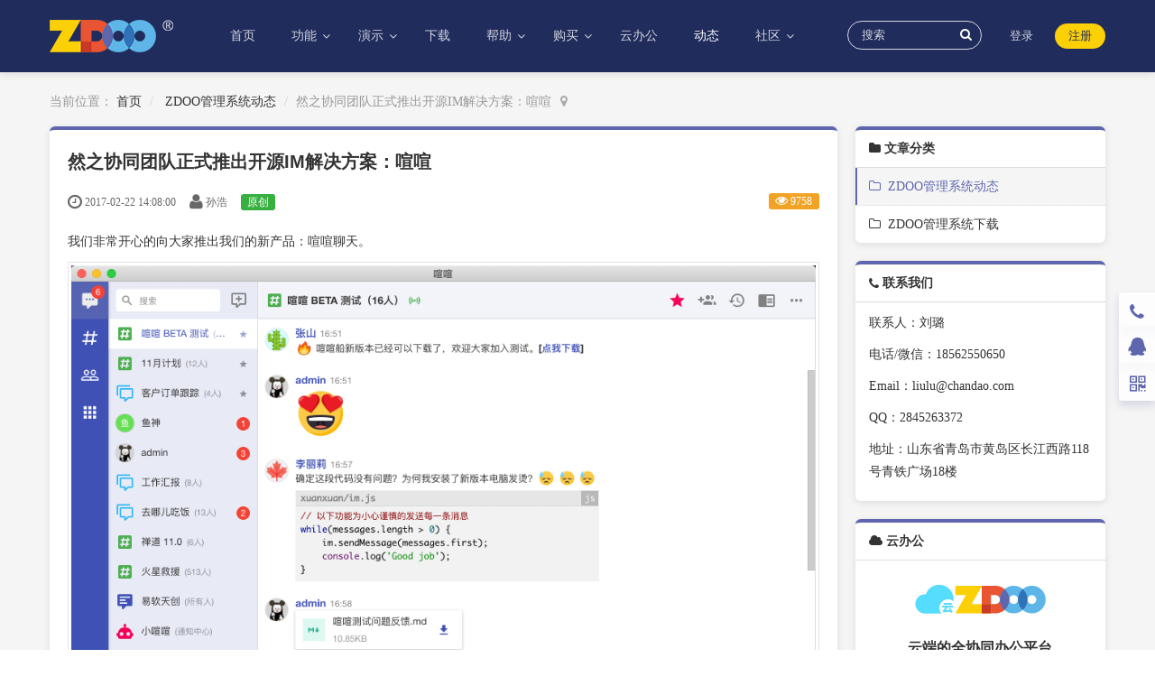

--- FILE ---
content_type: text/html; charset=UTF-8
request_url: https://www.zdoo.com/dynamic/xuanxuan-57.html
body_size: 8662
content:
<!DOCTYPE html><html xmlns:wb="http://open.weibo.com/wb" lang='zh-cn' class='m-article m-article-view'>
  <head profile="http://www.w3.org/2005/10/profile"> 
    <meta charset="utf-8"> 
    <meta name="renderer" content="webkit"> 
    <meta http-equiv="X-UA-Compatible" content="IE=edge"> 
    <meta http-equiv="Cache-Control" content="no-transform"> 
    <meta name="Generator" content="chanzhi8.6 www.zsite.com'"> 
    <meta name="viewport" content="width=device-width, initial-scale=1.0"> 
    <link rel='preload' as='style' href='/source-css-f667bb64a757da724a544ef5981ea161-1769035243.html'/>
    <link rel="alternate" media="only screen and (max-width: 640px)" href="https://www.zdoo.com/dynamic/xuanxuan-57.mhtml"> 
    <link rel="canonical" href="https://www.zdoo.com//dynamic/xuanxuan-57.html" > 
    <title>然之协同团队正式推出开源IM解决方案：喧喧 - ZDOO管理系统动态 - ZDOO - 全面支持阿米巴的全协同管理软件</title> 
    <meta name="keywords" content="开源聊天软件,企业聊天软件 - oa办公自动化软件,oa协同办公管理系统,oa协同办公平台,免费记账软件,免费oa系统,免费crm软件,进销存软件"> 
    <meta name="description" content="ZDOO是一款国产的、全面支持阿米巴的全协同管理软件。提供免费的企业OA|CRM系统一体化解决方案。它包括了客户管理系统crm系统、OA系统、企业记账软件、文档管理系统、工作流系统、考勤系统、审批系统、报销系统以及阿米巴经营管理等功能。您可以使用ZDOO全面提升企业协同办公效率。"> 
    <meta name="format-detection" content="telephone=no"> 
    <link rel='stylesheet' href='/theme/default/default/chanzhi.all.css?v=8.6' type='text/css' media='screen'/> <script>
      var config={"webRoot":"\/","cookieLife":30,"cookiePath":"\/","requestType":"PATH_INFO","requestFix":"-","moduleVar":"m","methodVar":"f","viewVar":"t","defaultView":"html","themeRoot":"\/theme\/","currentModule":"article","currentMethod":"view","clientLang":"zh-cn","requiredFields":"","save":"\u4fdd\u5b58","router":"\/index.php","runMode":"front","langCode":""}
      if(typeof(v) != "object") v = {};v.theme = {"template":"default","theme":"wide","device":"desktop"};
    </script>
    <script src='/js/chanzhi.all.js?v=8.6' type='text/javascript'></script> 
    <link rel='stylesheet' href='https://static.zentao.net/web/data/css/zdoo/default_wide_zh-cn.css?v=1587105147' type='text/css' media='screen' id='themeStyle'/> 
    <link rel='icon' href='/file.php?f=202002/f_3d7794fa9aecc8c3968f8a9798c26014.ico&t=ico&o=&s=&v=1764817731' type='image/x-icon' />
    <link rel='shortcut icon' href='/file.php?f=202002/f_3d7794fa9aecc8c3968f8a9798c26014.ico&t=ico&o=&s=&v=1764817731' type='image/x-icon' /> 
    <link href='/rss.xml' title='ZDOO - 全面支持阿米巴的全协同管理软件' type='application/rss+xml' rel='alternate' /> <!--[if lt IE 9]>
      <script src='/js/chanzhi.all.ie8.js?v=8.6' type='text/javascript'></script>
      <![endif]--> <!--[if lt IE 10]>
      
      
      <script src='/js/chanzhi.all.ie9.js?v=8.6' type='text/javascript'></script>
      <![endif]--> 
    <meta property="qc:admins" content="502017453776216201376375" /> 
    <link rel='stylesheet' href='/source-css-f667bb64a757da724a544ef5981ea161-1769035243.html' type='text/css' media='screen' />
  </head>
  <body> 
    <div class='page-container'> 
      <div class='blocks' data-region='all-top'>
        <div data-ve='block' data-id="17"> 
          <header id='header' class=' is-tr-search-login has-tr is-mc-nav'> 
            <div id='headNav' class=' with-searchbar'> 
              <div class='row'> 
                <nav id='siteNav'>
                  <a href='/user-login.html' >登录</a>
                  <a href='/user-register.html' >注册</a>
                </nav> 
                <div id='searchbar' data-ve='search'> 
                  <form action='/search/' method='get' role='search'> 
                    <div class='input-group'> 
                      <input type='text' name='words' id='words' value='' class='form-control' placeholder='' /> 
                      <div class='input-group-btn'> 
                        <button class='btn btn-default' type='submit'>
                          <i class='icon icon-search'></i>
                        </button> 
                      </div> 
                    </div> 
                  </form> 
                </div> 
              </div> 
            </div> 
            <div id='headTitle' class='with-navbar '> 
              <div class='row'> 
                <div id='siteTitle'> 
                  <div id='siteLogo' data-ve='logo'>
                    <a href='/index.html' >
                    <img src='https://static.zentao.net/web/data/upload/202003/f_af3dc3eec761d629a99f683abf58ea67.png' class='logo' alt='禅道软件（青岛）有限公司' title='禅道软件（青岛）有限公司' /></a>
                  </div> 
                </div> 
                <div id='navbarWrapper'>
                  <nav id='navbar' class='navbar' data-type='desktop_top'> 
                    <div class='navbar-header'> 
                      <button type='button' class='navbar-toggle' data-toggle='collapse' data-target='#navbarCollapse'> 
                        <span class='icon-bar'></span> 
                        <span class='icon-bar'></span> 
                        <span class='icon-bar'></span> 
                      </button> 
                    </div> 
                    <div class='collapse navbar-collapse' id='navbarCollapse'> 
                      <ul class='nav navbar-nav'> 
                        <li class='nav-system-home'>
                        <a href='/index.html' target='_self'>首页</a></li> 
                        <li class="dropdown "> 
                        <a href='' class="dropdown-toggle" data-toggle="dropdown">功能 
                        <b class='caret'></b></a> <ul class='dropdown-menu' role='menu'> 
                          <li class="dropdown-submenu "> 
                          <a href='/page/concise-crm.html' target='_self'>OA协同办公基础版功能介绍</a> <ul class='dropdown-menu' role='menu'> 
                            <li class='nav-page-62'>
                            <a href='/page/concise-crm.html' target='_self'>C:简明CRM系统，有效管理客户</a></li> 
                            <li class='nav-page-65'>
                            <a href='/page/office.html' target='_self'>O: OA办公系统，考勤请假报销</a></li> 
                            <li class='nav-page-63'>
                            <a href='/page/project-task.html' target='_self'>P:项目任务管理，将事情跟踪到底</a></li> 
                            <li class='nav-page-64'>
                            <a href='/page/document.html' target='_self'>D:文档管理系统，知识积累传承</a></li> 
                            <li class='nav-page-66'>
                            <a href='/page/accounting.html' target='_self'>$:现金记账软件，记好第二本帐</a></li> 
                            <li class='nav-page-67'>
                            <a href='/page/forum.html' target='_self'>T:论坛博客，让团队活跃起来</a></li> 
                            <li class='nav-page-68'>
                            <a href='/page/territory.html' target='_self'>我的地盘我做主</a></li> 
                            <li class='nav-page-69'>
                            <a href='/page/application.html' target='_self'>应用集成，方便灵活</a></li> 
                          </ul> </li> 
                          <li class="dropdown-submenu "> 
                          <a href='/page/customer-service.html' target='_self'>OA协同办公企业版功能介绍</a> <ul class='dropdown-menu' role='menu'> 
                            <li class='nav-page-70'>
                            <a href='/page/customer-service.html' target='_self'>售后支持，不放过一个问题</a></li> 
                            <li class='nav-page-176'>
                            <a href='/page/multi-entity-business-management.html' target='_self'>多实体企业，集中管理更方便</a></li> 
                            <li class='nav-page-73'>
                            <a href='/page/work-flow.html' target='_self'>工作流，DIY企业内部流程</a></li> 
                            <li class='nav-page-72'>
                            <a href='/page/wage-benefit.html' target='_self'>工资绩效，每一分钱都清清楚楚</a></li> 
                            <li class='nav-page-185'>
                            <a href='/page/attendance-machine.html' target='_self'>线上线下考勤完美结合，打卡更便捷</a></li> 
                            <li class='nav-page-74'>
                            <a href='/page/invoicing.html' target='_self'>进销存管理系统，电商管理利器</a></li> 
                            <li class='nav-page-75'>
                            <a href='/page/wechat.html' target='_self'>企业微信集成，办公+通讯</a></li> 
                            <li class='nav-page-76'>
                            <a href='/page/mobile-terminal.html' target='_self'>OA移动客户端，随时随地办公</a></li> 
                            <li class='nav-page-77'>
                            <a href='/page/ldap-iIntegrate.html' target='_self'>LDAP集成，集中用户管理</a></li> 
                          </ul> </li> 
                          <li class='nav-page-86'>
                          <a href='/page/zdoosaas.html' target='_self'>SaaS云办公</a></li> 
                          <li class='nav-page-234'>
                          <a href='/page/zdoocash.html' target='_self'>ZDOO记账版</a></li> 
                          <li class='nav-page-251'>
                          <a href='/page/zdooflow.html' target='_self'>ZDOO工作流版</a></li> 
                          <li class='nav-page-88'>
                          <a href='/page/xuan.html' target='_self'>桌面客户端</a></li> <!-- end nav2 --> 
                        </ul> </li> 
                        <li class="dropdown "> 
                        <a href='' class="dropdown-toggle" data-toggle="dropdown">演示 
                        <b class='caret'></b></a> <ul class='dropdown-menu' role='menu'> 
                          <li class=''>
                          <a href='https://demo.zdoo.com' target='_blank'>OA协同办公基础版</a></li> 
                          <li class=''>
                          <a href='https://biz.demo.zdoo.com' target='_blank'>OA协同办公企业版</a></li> <!-- end nav2 --> 
                        </ul> </li> 
                        <li class='nav-page-297'>
                        <a href='/page/download.html' target='_self'>下载</a></li> 
                        <li class="dropdown nav-system-book"> 
                        <a href='/book/' class="dropdown-toggle" data-toggle="dropdown">帮助 
                        <b class='caret'></b></a> <ul class='dropdown-menu' role='menu'> 
                          <li class=''>
                          <a href='/book/zdoo' target='_self'>OA协同基础版手册</a></li> 
                          <li class=''>
                          <a href='/book/zdoobiz' target='_self'>OA协同企业版手册</a></li> 
                          <li class="dropdown-submenu nav-video-64 "> 
                          <a href='/basic.html' target='_self'>视频教程</a> <ul class='dropdown-menu' role='menu'> 
                            <li class='nav-video-64'>
                            <a href='/basic.html' target='_self'>ZDOO基本使用教程</a></li> 
                            <li class='nav-video-75'>
                            <a href='/publicclass.html' target='_self'>公开课视频</a></li> 
                            <li class='nav-video-89'>
                            <a href='/workflow.html' target='_self'>工作流视频</a></li> 
                            <li class='nav-video-82'>
                            <a href='/entrepreneurship.html' target='_self'>创业管理</a></li> 
                          </ul> </li> 
                          <li class='nav-system-faq'>
                          <a href='/faq.html' target='_self'>常见问题</a></li> 
                          <li class='nav-system-ask'>
                          <a href='/ask.html' target='_self'>技术问答</a></li> 
                          <li class=''>
                          <a href='/page/support.html' target='_self'>QQ群</a></li> <!-- end nav2 --> 
                        </ul> </li> 
                        <li class="dropdown "> 
                        <a href='' class="dropdown-toggle" data-toggle="dropdown">购买 
                        <b class='caret'></b></a> <ul class='dropdown-menu' role='menu'> 
                          <li class='nav-page-53'>
                          <a href='/page/zdoo-biz.html' target='_self'>企业版</a></li> 
                          <li class='nav-page-177'>
                          <a href='/page/business-reconstrcut.html' target='_self'>流程再造服务</a></li> <!-- end nav2 --> 
                        </ul> </li> 
                        <li class='nav-page-86'>
                        <a href='/page/zdoosaas.html' target='_self'>云办公</a></li> 
                        <li class='nav-article-1'>
                        <a href='/dynamic.html' target='_self'>动态</a></li> 
                        <li class="dropdown "> 
                        <a href='' class="dropdown-toggle" data-toggle="dropdown">社区 
                        <b class='caret'></b></a> <ul class='dropdown-menu' role='menu'> 
                          <li class='nav-system-forum'>
                          <a href='/forum/' target='_self'>论坛</a></li> 
                          <li class='nav-system-blog'>
                          <a href='/blog.html' target='_self'>博客</a></li> 
                          <li class=''>
                          <a href='/extension-browse.html' target='_self'>开放平台</a></li> 
                          <li class='nav-page-138'>
                          <a href='/page/cooperate.html' target='_self'>更多合作</a></li> <!-- end nav2 --> 
                        </ul> </li> <!-- end nav1 --> 
                      </ul> 
                    </div>
                  </nav>
                </div> 
              </div> 
            </div>
          </header>
        </div>
      </div> 
      <div class='page-wrapper'> 
        <div class='page-content'> 
          <div class='blocks row' data-region='all-banner'>
          </div>
          <ul class="breadcrumb">
            <li>当前位置：
            <a href='/' >首页</a></li>
            <li>
            <a href='/dynamic.html' >ZDOO管理系统动态</a></li>
            <li>然之协同团队正式推出开源IM解决方案：喧喧</li>
          </ul>
          <div class='row blocks' data-region='article_view-topBanner'>
          </div>
          <div class='row' id='columns' data-page='article_view'> 
            <div class="col-md-9 col-main"> 
              <div class='row blocks' data-region='article_view-top'>
              </div> 
              <div class='article' id='article' data-id='57'> 
                <header> 
                  <h1>
                    然之协同团队正式推出开源IM解决方案：喧喧
                  </h1> 
                  <dl class='dl-inline'> 
                    <dd data-toggle='tooltip' data-placement='top' data-original-title='
                      <strong>添加时间：</strong> 2017-02-22 14:08:00 &nbsp;&nbsp;'>
                      <i class='icon-time icon-large'></i> 2017-02-22 14:08:00
                    </dd> 
                    <dd data-toggle='tooltip' data-placement='top' data-original-title='
                      <strong>作者：</strong> 孙浩 &nbsp;&nbsp;'>
                      <i class='icon-user icon-large'></i> 孙浩
                    </dd> 
                    <span class='label label-success'>原创</span> <dd class='pull-right'> 
                      <span class='label label-warning' data-toggle='tooltip' data-placement='top' data-original-title=' 
                      <strong>阅读：</strong>9758'>
                      <i class='icon-eye-open'></i> 9758</span> 
                    </dd> 
                  </dl> 
                </header> 
                <section class='article-content'> 
                  <p>
                    我们非常开心的向大家推出我们的新产品：喧喧聊天。
                    <img src="http://cdn.zsite.com/data/source/x/xuanxuan/default/blank/preview-lg-min.png" alt="" />
                  </p>
                  <h4>
                    喧喧的定位：
                  </h4>
                  <p>
                    喧喧定位是轻量级的企业聊天解决方案，它主要是对然之协同办公流程的补充和延伸。喧喧聊天以文字和图片交流为主，可以进行一对一的私聊和分组讨论。喧喧客户端的技术采用了electron，服务器端使用php原生的socket功能，数据存储使用mysql，附件的上传下载借助了webserver。
                  </p>
                  <p>
                    以上的技术架构足够简单，足够轻量级，稍微有点基础的朋友都可以对其进行二次开发，以满足自己团队的个性化需要。
                  </p>
                  <h4>
                    喧喧的功能：
                  </h4>
                  <ul>
                    <li>
                    <strong>开聊</strong>：和服务器上的任何用户开聊，收发表情、图片、截屏、文件样样在行；</li>
                    <li>
                    <strong>讨论组</strong>：一个人讨论的不过瘾？随时邀请多人组建个性讨论组；</li>
                    <li>
                    <strong>公开频道</strong>：将讨论组公开，任何感兴趣的人都可以加入进来；</li>
                    <li>
                    <strong>通知及提醒</strong>：与系统桌面环境集成，即时收到新消息通知；</li>
                    <li>
                    <strong>会话管理</strong>：将任意会话（包括讨论组和频道）置顶，精彩内容不容错过，还可以重命名讨论组、为讨论组设置白名单及浏览会话的所有消息历史记录；</li>
                    <li>
                    <strong>通讯录</strong>：浏览企业成员信息；</li>
                    <li>
                    <strong>轻量级服务器端</strong>：轻松搭配
                    <a href="http://zdooco.com" target="_blank">然之协同</a>使用。</li>
                  </ul>
                  <p>
                    具体的下载使用，还有二次开发方面的，请移步
                    <span style="color:#337FE5;">喧喧官网：</span>
                    <a href="http://xuanxuan.chat" target="_blank">
                    <span style="color:#337FE5;">http://xuanxuan.chat</span></a>
                  </p> 
                </section> 
                <footer> 
                  <div class='article-moreinfo clearfix'> 
                    <p class='text-right pull-right'>
                      最后编辑：王春生 于 2017-02-22 14:20:44
                    </p> 
                    <p class='small'>
                      <strong class="text-muted">关键字</strong>
                      <span class="article-keywords">：开源聊天软件,企业聊天软件</span>
                    </p> 
                  </div> 
                  <ul class='pager pager-justify'> 
                    <li class='previous' title='然之协同4.0版本正式发布，增强文档功能'>
                    <a href='/dynamic/ranzhi4.0-56.html' >
                    <i class="icon-arrow-left"></i> 
                    <span>然之协同4.0版本正式发布，增强文档功能</span></a></li> 
                    <li class='next' title='然之协同4.1版本正式发布，集成喧喧聊天'>
                    <a href='/dynamic/ranzhi4.1-58.html' >
                    <span>然之协同4.1版本正式发布，集成喧喧聊天</span> 
                    <i class="icon-arrow-right"></i></a></li> 
                  </ul> 
                </footer> 
              </div> 
              <div class='row blocks' data-region='article_view-bottom'>
              </div> 
              <div id='commentBox'> 
                <link rel='stylesheet' href='/source-css-88de73ab6d768f98ee14e3cb43983e0e-1769035243.html' type='text/css' media='screen' /> <div class='panel'> 
                  <div class='panel-heading'> 
                    <strong> 
                    <i class='icon-comment-alt'></i> 发表评论</strong> 
                  </div> 
                  <div class='panel-body'> 
                    <form method='post' class='form-horizontal' id='commentForm' action="/message-post-comment.html"> 
                      <div class='form-group'> 
                        <label for='from' class='col-sm-1 control-label'> 
                          称呼 
                        </label> 
                        <div class='col-sm-5 required'> 
                          <input type='text' name='from' id='from' value='' class='form-control' /> 
                        </div> 
                      </div> 
                      <div class='form-group'> 
                        <label for='email' class='col-sm-1 control-label'> 
                          邮箱 
                        </label> 
                        <div class='col-sm-5'> 
                          <input type='text' name='email' id='email' value='' class='form-control' /> 
                        </div> 
                        <div class='col-sm-5'> 
                          <div class='checkbox'> 
                            <label> 
                              <input type='checkbox' name='receiveEmail' value='1' checked /> 
                              接收邮件提醒 
                            </label> 
                          </div> 
                        </div> 
                      </div> 
                      <div class='form-group'> 
                        <label for='content' class='col-sm-1 control-label'> 
                          内容 
                        </label> 
                        <div class='col-sm-11 required'> 
                          <textarea name='content' id='content' class='form-control'></textarea> 
                          <input type='hidden' name='objectType' id='objectType' value='article'  /> 
                          <input type='hidden' name='objectID' id='objectID' value='57'  /> 
                        </div> 
                      </div> 
                      <div class='form-group' id='captchaBox'> 
                        <label for='captcha' class='col-sm-1 control-label'> 
                          验证码 
                        </label> 
                        <div class='col-sm-11 required'> 
                          <table class='captcha'> 
                            <tr class='text-middle'> 
                              <td class='text-lg w-110px'> 
                                <span class='label label-danger'>捌 乘 贰</span> 
                              </td> 
                              <td class='text-lg text-center w-40px'> 
                                = 
                              </td> 
                              <td> 
                                <input type='text' name='qj03nms8' id='qj03nms8' class='w-100px inline-block form-control text-center' placeholder='数字'/> 
                              </td> 
                            </tr> 
                          </table> 
                        </div> 
                      </div> 
                      <div class='form-group'> 
                        <div class='col-sm-11 col-sm-offset-1'> 
                          <span> <input type='submit' id='submit' class='btn btn-primary' value='保存' data-popover-container="false" data-loading='稍候...' /> </span> 
                          <span> 
                          <small class="text-important">评论通过审核后显示。</small></span> 
                        </div> 
                      </div> 
                    </form> 
                  </div> 
                </div>
                <script src='/source-js-88de73ab6d768f98ee14e3cb43983e0e-1769035243.html' type='text/javascript'></script> 
              </div> 
            </div> 
            <div class='col-md-3 col-side'>
              <side class='page-side blocks' data-region='article_view-side'>
                <div id="block6" class='panel panel-block block-article-articleTree '> 
                  <div class='panel-heading'> 
                    <strong>
                    <i class='icon panel-icon icon-folder-close'></i> 文章分类</strong> 
                  </div> 
                  <div class='panel-body'> 
                    <ul class='nav nav-secondary nav-stacked'> 
                      <li>
                      <a href='/dynamic.html' id='category1'>
                      <i class='icon-folder-close-alt '></i> &nbsp;ZDOO管理系统动态</a></li> 
                      <li>
                      <a href='/download.html' id='category2'>
                      <i class='icon-folder-close-alt '></i> &nbsp;ZDOO管理系统下载</a></li> 
                    </ul> 
                  </div>
                </div>
                <div id="block72" class='panel-block-contact panel panel-block block-consultant block-system-consultant '> 
                  <div class='panel-heading'> 
                    <strong>
                    <i class='icon panel-icon icon-phone'></i> 联系我们</strong> 
                  </div> 
                  <div class='panel-body'> 
                    <div> 
                      <div class='block-contact'>
                        <div class='col'>
                          <p class='conact-contacts'>
                            联系人：刘璐
                          </p>
                          <p class='conact-phone'>
                            电话/微信：18562550650 
                          </p>
                          <p class='conact-email'>
                            Email：liulu@chandao.com
                          </p>
                          <p class='conact-qq'>
                            QQ：2845263372
                          </p>
                          <p class='conact-address'>
                            地址：山东省青岛市黄岛区长江西路118号青铁广场18楼
                          </p>
                        </div>
                      </div> 
                    </div> 
                  </div>
                </div>
                <div id="block1278" class='panel panel-block block-custom-html '> 
                  <div class='panel-heading'> 
                    <strong>
                    <i class='icon panel-icon icon-cloud'></i> 云办公</strong> 
                  </div> 
                  <div class='panel-body'>
                    <div class="cloud">
                      <img src="https://static.zentao.net/web/data/source/zdoo/default/wide/zdoocloud2.png" /> <h3>
                        云端的全协同办公平台
                      </h3> 
                      <p>
                        尊享ZDOO全协同企业版功能
                      </p> 
                      <p>
                        无需维护，随时随地协同办公
                      </p> 
                      <p>
                        根据需求升降套餐、增减人数
                      </p> 
                      <p>
                        每天备份，随时转为私有部署
                      </p>
                      <a href="/page/zdoosaas.html#start">免费试用</a> 
                    </div>
                  </div>
                </div>
              </side>
            </div> 
          </div>
          <div class='row blocks' data-region='article_view-bottomBanner'>
          </div> 
          <div class='blocks all-bottom row' data-region='all-bottom'> 
            <div class='col' data-grid='12'>
              <div id="block1293" class='block'>
                <div class="sidebar"> 
                  <ul> 
                    <li> 
                    <a class="modular phone"> 
                    <i class="icon icon-phone"></i> 
                    <font>18562550650</font> </a> </li> 
                    <li> 
                    <a class="modular qq" href="http://wpa.qq.com/msgrd?v=3&uin=2845263372&site=qq&menu=yes" target="_blank"> 
                    <i class="icon icon-qq"></i> 
                    <font>2845263372</font> </a> </li> 
                    <li> <div class="modular erweima"> 
                    <em></em> 
                  </div> </li> 
                  <li> <div class="modular totop"> 
                  <em></em> 
                </div> </li> 
              </ul>
            </div>
          </div>
        </div>
        <div class='col' data-grid='12'>
          <div id="block1250" class='block'>
            <div id="foot"> 
              <ul> 
                <li> <h3>ZDOO版本
              </h3> 
              <a href="/page/zdoosaas.html#start">SaaS云办公</a> 
              <a href="/page/zdoo-biz.html">企业版</a> 
              <a href="/page/zdoocash.html">记账版</a> 
              <a href="/page/zdooflow.html">工作流版</a> </li> 
              <li> <h3>支持帮助
            </h3> 
            <a href="/page/concise-crm.html">功能介绍</a> 
            <a href="/book/zdoo/about-zdoo-4.html">基础版手册</a> 
            <a href="/book/zdoobiz/138.html">企业版手册</a> 
            <a href="/basic.html">视频教程</a> 
            <a href="/faq.html">常见问题</a> </li> 
            <li> <h3>关于我们
          </h3> 
          <a href="/company" target="_blank">禅道软件</a> 
          <a href="/page/cooperate.html">更多合作</a> </li> 
          <li> <h3>咨询反馈
        </h3> 
        <a href="/page/support.html">QQ群</a> 
        <a href="/forum/">交流社区</a> </li> 
        <li class="contact"> <h3>联系我们
      </h3> 
      <p>邮箱：
      <a href="mailto:liulu@chandao.com" target="_blank">liulu@chandao.com</a>
    </p> 
    <p>
      热线：
      <strong>0532-86893032</strong>
    </p> 
    <p>
      电话：
      <strong>18562550650</strong>
    </p> 
    <p> 
      Q Q： 
      <a href="http://wpa.qq.com/msgrd?v=3&uin=2845263372&site=qq&menu=yes" target="_blank">
      <strong>2845263372</strong></a>
    </p> </li> 
  </ul> 
  <div class="links"> 
    <div class="link"> 
      <span>友情链接：</span> 
      <a href="https://www.zentao.net" target="_blank">禅道项目管理软件</a> 
      <a href="https://www.chandao.net/" target="_blank">云禅道</a> 
      <a href="https://xuanim.com" target="_blank">喧喧IM</a> 
      <a href="https://www.minjiekaifa.com/" target="_blank">敏捷开发</a> 
      <a href="https://www.meshiot.com/" target="_blank">易天物联</a> 
      <a href="http://www.ydisk.cn/?from=upztlinks" target="_blank">悦库网盘</a> 
      <a href="https://ztf.im" target="_blank">ZTF自动化测试框架</a> 
      <a href="https://www.zendata.cn/" target="_blank">ZenData测试数据生成器</a> 
      <a href="https://www.zendas.com/" target="_blank">ZenDAS数据分析</a> 
      <a href="https://www.rongpm.com/" target="_blank">融·项目管理</a> 
      <a href="https://www.qucheng.com/?from=upzdoo" target="_blank">渠成云原生应用</a> 
      <a href="https://www.zenshot.cn/?from=upzdoo" target="_blank">ZenShot开源截图工具</a> 
      <a href="https://www.zenpanel.cn/?from=upxuan" target="_blank">ZenPanel服务控制面板</a> 
      <a href="https://www.hardenx.cn/?from=upzdoo" target="_blank">敏捷咨询</a><br/> 
    </div> 
  </div>
</div>
</div>
</div> 
</div> 
</div>
</div> 
<footer id='footer' class='clearfix'> 
<div class='wrapper'> 
<div id='footNav'> 
<a href='/sitemap/' class='text-linki'>
<i class='icon-sitemap'></i> 站点地图</a> 
</div> 
<span id='copyright'> &copy; 2014- 2026 
<a href='http://www.chandao.com' target='_blank'>禅道软件（青岛）有限公司</a> &nbsp;&nbsp; </span> 
<span id='icpInfo'> 
<a href='http://beian.miit.gov.cn/' target='_blank'>鲁ICP备18054969号</a> 
<a href='http://www.beian.gov.cn/portal/registerSystemInfo?recordcode=37021002001255' target='_blank'>
<img src='/theme/default/default/images/main/police.png'  />鲁公网安备37021002001255号</a> </span> <div id='powerby'> 
<a href='http://www.zsite.com/?v=8.6' target='_blank' title='ZSITE企业建站系统，开源免费的php CMS系统'>
<span class='icon-chanzhi'></span> 
<span class='name'>ZSITE</span>8.6</a> 
</div> 
<span style='cursor:pointer;' id='execIcon'>
<i class='icon icon-dashboard'> </i></span>
<span id='execInfoBar' class='hide'>
<span class='text-left'>SQL查询：
<b>157</b> 次<br>
内存占用：
<b>4.00MB</b><br> 
PHP 执行时间：
<b>0.21</b> 秒</span></span> 
</div> 
</footer> 
<a href='#' id='go2top' class='icon-arrow-up' data-toggle='tooltip' title='返<br/>回<br/>
顶<br/>
部'></a>
</div> 
<div id='rightDocker' class='hidden-xs'> 
<button id='rightDockerBtn' class='btn' data-toggle="popover" data-placement="left" data-target='$next'>
<i class='icon-qrcode'></i>
</button> 
<div class='popover fade'> 
<div class='arrow'>
</div> 
<div class='popover-content docker-right'> 
<table class='table table-borderless'> 
<tr> 
</tr> 
</table> 
</div> 
</div>
</div>
<div class='hide'>
<div id="block1256" class='hidden'> 
</div>
<div id="block1292" class='block'>
</div>
</div> 
<script src='/source-js-f667bb64a757da724a544ef5981ea161-1769035243.html' type='text/javascript'></script>
</body>
</html>

--- FILE ---
content_type: text/css;charset=UTF-8
request_url: https://www.zdoo.com/source-css-f667bb64a757da724a544ef5981ea161-1769035243.html
body_size: 4079
content:
/* Css for https://www.zdoo.com/dynamic/xuanxuan-57.html, Version=1769035243 */
 .article > .article-content{padding: 0 20px 20px;}
.article > .article-content img {cursor:pointer}
.keywords,.summary{color: #666}
.sina-widget{display: inline-block;margin: -2px -15px 0 0;padding: 0;line-height: 1;vertical-align: top;}

.previous > a, .next > a{max-width: 48%; overflow: hidden;}
.previous > a > span, .next > a > span{display: inline-block; overflow: hidden; white-space: nowrap; text-overflow: ellipsis; vertical-align: middle;}
.icon-arrow-left, .icon-arrow-right{vertical-align: middle;}

.article-content ul, .article-content ol {padding-left:40px}
body{line-height:1.8;background:#fff;font-family:'Microsoft YaHei';}h1,h2,h3,h4,h5,h6,strong,th{line-height:1.5;}a{color:#333;}a:hover,a:focus,button:focus,input:focus{outline:none !important;text-decoration:none !important;}input,button,textarea,select{box-shadow:none !important;text-shadow:none !important;}#header{background:#202c5c;border:none;box-shadow:0px 2px 8px rgba(0,0,0,0.1);}#headNav{display:none !important;}#headTitle > .row > #navbarWrapper{padding-left:25px !important;}#siteNav{margin:26px 0 0;}#siteNav a{display:inline-block;padding:0 15px;font-size:13px;border-radius:50px;max-width:160px;line-height:28px !important;overflow:hidden;text-overflow:ellipsis;white-space:nowrap;}#siteNav>a:first-child{color:rgba(255,255,255,0.8);}#siteNav>a:first-child:hover{color:#fff;}#siteNav>a:last-child{color:#202c5c;background:#fbd007;}#siteNav>a:last-child:hover{color:#fff;background:#e95532;}#siteNav #msgBox{display:none;}#navbar{background:none;float:left !important;}#navbar .nav > li > a{font-size:14px;margin:0;padding:0 20px;line-height:80px;min-width:40px;color:rgba(255,255,255,0.8);}#navbar .nav > li > a:hover,#navbar .nav > li > a:focus,#navbar .nav > li.open > a,#navbar .nav > li.open > a:hover,#navbar .nav > li.open > a:focus,#navbar .nav >li.active>a,#navbar .nav >li.active>a:hover,#navbar .nav >li.active>a:focus{background:none;color:#fff;}#navbar .nav > li.active > a,#navbar .nav > li.active > a:hover{font-weight:normal;}#navbar .nav > li > a .caret{border:none;display:inline;font-weight:normal;vertical-align:top;display:inline-block;}#navbar .nav > li > a .caret:before{display:inline-block;font-family:ZenIcon;content:'\e6e3';}#navbar .dropdown-menu{margin:0;border:none;box-shadow:0px 4px 8px rgba(93,56,198,0.3);}#navbar .dropdown-submenu.active a:after{border-left-color:#fff;}#navbar .nav > li > .dropdown-menu:before{display:block;content:'';width:0;height:0;border:8px solid;border-color:transparent transparent #fff;position:absolute;left:30px;top:-16px;}#searchbar{margin:19px 15px 0 0;padding-right:0 !important;}#searchbar>form{max-width:150px !important;}#searchbar .form-control{border-radius:100px;background:none;color:#fff;border:solid 1px rgba(255,255,255,0.8);padding:5px 30px 5px 15px;}#searchbar .form-control:focus{box-shadow:0px 2px 8px rgba(0,0,0,0.3);}#searchbar input::-webkit-input-placeholder{color:rgba(255,255,255,0.8);}#searchbar input::-moz-placeholder{color:rgba(255,255,255,0.9);}#searchbar input:-ms-input-placeholder{color:rgba(255,255,255,0.8);}#searchbar .btn{color:#fff;}#searchbar .btn:hover{color:#fbd007;}#footer{background:#fff;border-top:solid 1px #eee;}#footer a,#footer span{color:#666;}#footer a:hover,#footer a:hover span{color:#fd5820;opacity:1 !important;}#footer #powerby{top:30px;}#footer #footNav i{display:none;}#footer .privacy{font-size:12px;margin:0 0 0 10px;}#go2top{background:#fff;border-radius:4px;border:none;box-shadow:0 0 10px rgba(0,0,0,0.2);text-shadow:none;left:auto !important;right:20px;bottom:50px;}.page-wrapper{background:#f5f5f5;}.row>.col>.panel,.row>.col .carousel,.row>[class*='col-']>.panel,.row>[class*='col-'] .carousel,.page-content>.panel,#boards>.panel,.page-side>.panel,.row>[class*='col-']>.nav,.row>[class*='col-']>.list-group,.m-blog .card,.row>.col>.list-group{margin-bottom:20px;}.row{margin-right:-10px;margin-left:-10px;}.row>[class*='col-'],.row>.col{padding-left:10px;padding-right:10px;}.carousel{margin-bottom:0 !important;}.breadcrumb{padding:0;margin-bottom:15px;}[class*='btn-']{border:none;}.btn{text-shadow:none;border-radius:4px;}.btn-lg{padding:10px 30px;font-size:15px;}.panel{box-shadow:none;}.pager i{font-size:15px;}.pager .icon-angle-left{top:0;transform:rotateY(180deg);}.pager .icon-large:before,.pager .icon-lg:before{font-size:15px;vertical-align:0;}.title{padding:60px 0 40px;text-align:center;}.title h2{font-size:24px;margin:0;}.title h2 img{height:24px;margin:-5px 0 0 !important;}.title span{display:inline-block;width:60px;height:5px;background:#5e66ae;margin:15px 0 0;}.m-extension .col-md-3 .btn.btn-block{background:#5e66ae;color:#fff;border:none;text-shadow:none;border-radius:4px;}.m-extension .col-md-3 .btn.btn-block:hover{background:#4c5497;}.m-extension .col-md-9 .cards{padding:0;}.m-extension .col-md-9 .cards .card{background:#fff;box-shadow:none;border-radius:6px;}.m-extension .col-md-9 .cards .card:hover{box-shadow:0 2px 8px rgba(0,0,0,0.3);}.m-extension .col-md-9 .cards .card:hover .btn-group .btn{color:#333;}.m-extension .col-md-9 .panel-actions a{min-width:80px;margin-top:5px;border-radius:40px;}.m-extension .col-md-9 .panel{border-radius:6px;}.m-gift .giftList .card{background:#fff;border:none;box-shadow:0 2px 8px rgba(0,0,0,0.1);}.m-gift .giftList .card .btn-success{background:#5e66ae;color:#fff;}.m-gift .giftList .card:hover{box-shadow:0 2px 8px rgba(0,0,0,0.3);}.m-gift .giftList .card .media-wrapper{height:auto;max-height:250px;line-height:0;}.m-gift .giftList .card .media-wrapper>img{width:100%;max-height:initial;height:initial;}.m-book-index .panel>.row{margin:0;padding:10px;}.m-book-index .card{background:#f5f5f5;margin:10px 0;box-shadow:none;}.m-book-index .card .card-heading{font-size:16px;}.m-book-index .card .card-content{height:40px;padding:0 10px;overflow:hidden;display:-webkit-box;line-clamp:2;-webkit-line-clamp:2;-webkit-box-orient:vertical;}.m-book-index .card .card-actions{position:static;margin-top:30px;}.m-book-index .card .card-actions span:last-child{float:right;}.m-book-index .card:hover{box-shadow:0 2px 4px rgba(85,85,163,0.4);}.m-book-index .card:hover a{color:#206ff0;}.m-score .page-content>.panel{border:none;border-radius:6px;border-top:4px solid #5e66ae;box-shadow:0 2px 8px rgba(0,0,0,0.1);}.m-score #nav-heading{border-bottom-width:1px;}.m-faq .panel{border:none;border-radius:6px;border-top:4px solid #5e66ae;box-shadow:0px 2px 8px rgba(0,0,0,0.1);}.m-ask .col-md-10 .panel{border-radius:6px;}.m-ask .col-md-10 .panel .panel-actions .btn{margin-top:5px;}.m-search .list{border:none;border-radius:6px;border-top:4px solid #5e66ae;box-shadow:0 2px 8px rgba(0,0,0,0.1);}.m-user-checkemail .panel{background:none;border:none;}.m-user-checkemail #checkEmail{background:#fff;border-radius:6px;box-shadow:0 0 10px rgba(0,0,0,0.2);}.m-user-resetpassword .panel.panel-body{border:none;box-shadow:none;}.m-user-resetpassword .panel.panel-body .panel-heading{border:none;}.m-user-resetpassword #reset{padding:10px;border-radius:6px;box-shadow:0 0 5px #ddd;}.m-user-resetpassword #reset .form-control{border-radius:4px;}.m-user-resetpassword #reset .btn-primary{border-radius:4px;line-height:1.53846154;}.m-user-login .page-wrapper,.m-user-register .page-wrapper{background:#f5f5f5 !important;}.m-user-login #login .btn-primary,.m-user-register #login .btn-primary{margin-bottom:15px;}.m-user-login #login-pure,.m-user-login #login-region,.m-user-register #login-pure,.m-user-register #login-region{border-radius:6px;}.m-user-login #login-pure .input-lg,.m-user-login #login-region .input-lg,.m-user-register #login-pure .input-lg,.m-user-register #login-region .input-lg{font-size:16px;}.m-user-login #login,.m-user-login #reg,.m-user-register #login,.m-user-register #reg{border:none;box-shadow:none;background:none;}.m-user-login #login .row,.m-user-login #reg .row,.m-user-register #login .row,.m-user-register #reg .row{background:none;}.m-user-login #login .panel-heading,.m-user-login #reg .panel-heading,.m-user-register #login .panel-heading,.m-user-register #reg .panel-heading{border:none;}.m-user-login #login .form-control,.m-user-login #reg .form-control,.m-user-register #login .form-control,.m-user-register #reg .form-control{border-radius:4px;}.m-user-login #login .btn-primary,.m-user-login #reg .btn-primary,.m-user-register #login .btn-primary,.m-user-register #reg .btn-primary{padding:10px 20px;font-size:15px;border-radius:4px;line-height:1.53846154;}.m-user-login .span-oauth a > img.qq,.m-user-register .span-oauth a > img.qq{height:24px;width:24px;}.m-user-login #reg .panel,.m-user-register #reg .panel{margin:10px 5% 0;width:90%;max-width:500px;}.m-user-login #reg .col-sm-3,.m-user-register #reg .col-sm-3{width:20%;}.m-user-login #reg .col-sm-9,.m-user-register #reg .col-sm-9{width:80%;}.m-user .page-wrapper,.m-order .page-wrapper,.m-address .page-wrapper,.m-request .page-wrapper,.m-license .page-wrapper,.m-saas .page-wrapper{background:#fff;border-bottom:solid 1px #eee;}.m-user .col-md-2 .nav,.m-order .col-md-2 .nav,.m-address .col-md-2 .nav,.m-request .col-md-2 .nav,.m-license .col-md-2 .nav,.m-saas .col-md-2 .nav{margin-bottom:14px;}.m-user .col-md-2 .nav .nav-heading,.m-order .col-md-2 .nav .nav-heading,.m-address .col-md-2 .nav .nav-heading,.m-request .col-md-2 .nav .nav-heading,.m-license .col-md-2 .nav .nav-heading,.m-saas .col-md-2 .nav .nav-heading{color:#333;}.m-user .col-md-2 .nav li,.m-order .col-md-2 .nav li,.m-address .col-md-2 .nav li,.m-request .col-md-2 .nav li,.m-license .col-md-2 .nav li,.m-saas .col-md-2 .nav li{margin-top:0;}.m-user .col-md-2 .nav li a,.m-order .col-md-2 .nav li a,.m-address .col-md-2 .nav li a,.m-request .col-md-2 .nav li a,.m-license .col-md-2 .nav li a,.m-saas .col-md-2 .nav li a{padding:5px 18px;border-bottom:solid 1px #fff;}.m-user .col-md-2 .nav li a i,.m-order .col-md-2 .nav li a i,.m-address .col-md-2 .nav li a i,.m-request .col-md-2 .nav li a i,.m-license .col-md-2 .nav li a i,.m-saas .col-md-2 .nav li a i{display:inline-block;width:16px;color:#aaa;text-align:center;}.m-user .col-md-2 .nav li a:hover,.m-user .col-md-2 .nav li a:focus,.m-order .col-md-2 .nav li a:hover,.m-order .col-md-2 .nav li a:focus,.m-address .col-md-2 .nav li a:hover,.m-address .col-md-2 .nav li a:focus,.m-request .col-md-2 .nav li a:hover,.m-request .col-md-2 .nav li a:focus,.m-license .col-md-2 .nav li a:hover,.m-license .col-md-2 .nav li a:focus,.m-saas .col-md-2 .nav li a:hover,.m-saas .col-md-2 .nav li a:focus{color:#fff;border-color:#ddd;border-bottom:solid 1px #fff;}.m-user .col-md-2 .nav li a:hover i,.m-user .col-md-2 .nav li a:focus i,.m-order .col-md-2 .nav li a:hover i,.m-order .col-md-2 .nav li a:focus i,.m-address .col-md-2 .nav li a:hover i,.m-address .col-md-2 .nav li a:focus i,.m-request .col-md-2 .nav li a:hover i,.m-request .col-md-2 .nav li a:focus i,.m-license .col-md-2 .nav li a:hover i,.m-license .col-md-2 .nav li a:focus i,.m-saas .col-md-2 .nav li a:hover i,.m-saas .col-md-2 .nav li a:focus i{color:#fff;}.m-user .col-md-2 .nav li .icon-chevron-right,.m-order .col-md-2 .nav li .icon-chevron-right,.m-address .col-md-2 .nav li .icon-chevron-right,.m-request .col-md-2 .nav li .icon-chevron-right,.m-license .col-md-2 .nav li .icon-chevron-right,.m-saas .col-md-2 .nav li .icon-chevron-right{margin-top:5px;}.m-user .col-md-2 .nav li.active a,.m-order .col-md-2 .nav li.active a,.m-address .col-md-2 .nav li.active a,.m-request .col-md-2 .nav li.active a,.m-license .col-md-2 .nav li.active a,.m-saas .col-md-2 .nav li.active a{background:#5e66ae;color:#fff;border-color:#ddd;border-bottom:solid 1px #fff;}.m-user .col-md-2 .nav li.active a i,.m-order .col-md-2 .nav li.active a i,.m-address .col-md-2 .nav li.active a i,.m-request .col-md-2 .nav li.active a i,.m-license .col-md-2 .nav li.active a i,.m-saas .col-md-2 .nav li.active a i{color:#fff;}.m-partner-create .panel{background:none;border:none;padding:10px;}.m-partner-create .panel-body.partner{background:#fff;border-radius:6px;box-shadow:0 0 10px rgba(0,0,0,0.2);}.m-order-check #payment .inline-block{display:block !important;}@media (max-width: 1200px){#navbar .nav > li > a{padding:0 10px;}#searchbar{display:none !important;}}.article,#commentBox{border:none;border-radius:6px;border-top:4px solid #5e66ae;box-shadow:0px 2px 8px rgba(0,0,0,0.1);}.article > header h1,.article > header h2,.article > header h3{margin:10px 0;font-size:20px;}.article-content ol,ul{padding-left:25px;}.iframe-box{height:470px;overflow:hidden;}iframe{width:100%;height:520px;}#block17{}#block17 .panel-heading{}#block6{}#block6 .panel-heading{}#block6{border:none;border-radius:6px;border-top:4px solid #5e66ae;box-shadow:0px 2px 8px rgba(0,0,0,0.1);}
.block-consultant .panel-body p{text-align:left;}
#block72{}#block72 .panel-heading{}#block72{border:none;border-radius:6px;border-top:4px solid #5e66ae;box-shadow:0px 2px 8px rgba(0,0,0,0.1);}#block72 .col{padding:0;}#block1278{}#block1278 .panel-heading{}#block1278 .panel-body{padding-top:px !important;}#block1278 .panel-body{padding-right:px !important;}#block1278 .panel-body{padding-bottom:px !important;}#block1278 .panel-body{padding-left:px !important;}#block1278{border:none;border-radius:6px;border-top:4px solid #5e66ae;box-shadow:0px 2px 8px rgba(0,0,0,0.1);}#block1278 .cloud{width:100%;padding:15px;text-align:center;}#block1278 .cloud img{max-width:150px;}#block1278 .cloud h3{margin:25px 0 15px;}#block1278 .cloud p{color:#666;margin:0 0 5px;}#block1278 .cloud a{display:inline-block;padding:5px 30px;border:solid 2px #ed5d18;border-radius:100px;background:#ed5d18;color:#fff;font-size:16px;font-weight:bold;margin-top:10px;font-family:'Source Han Sans CN';cursor:pointer;}#block1278 .cloud a:hover{background:#e0510c;box-shadow:0 2px 4px rgba(0,0,0,0.3);}#block1293{}#block1293 .panel-heading{}#go2top{position:static;margin:0;width:40px;height:40px;float:left;background:none;border:none;text-shadow:none;font-size:18px;border-radius:0;color:#5e66ae;box-shadow:none;}#go2top:hover{background:#5e66ae;color:#fff;}#rightDocker{position:static;margin:0;padding:0;width:40px;height:40px;float:left;}#rightDocker .btn{padding:0;background:none;border:none;}#rightDocker .btn i{margin:0;font-size:22px;}#rightDocker:hover .btn i{color:#fff;}#xuanxuanBtn{display:none !important;padding:0 !important;margin:0 !important;background:none;color:#333;border:none;border-radius:0;}#xuanxuanBtn .icon-chat-dot:before{font-size:20px;}#xuanxuanBtn:hover{color:#fff;}.sidebar{position:fixed;top:45%;right:0px;z-index:1;}.sidebar ul{width:40px;margin:0;padding:0;list-style:none;}.sidebar ul li{height:40px;width:140px;position:relative;}.sidebar ul li .modular{display:block;background:rgba(255,255,255,0.8);color:#5e66ae;position:absolute;left:0;transition:all .5s;box-shadow:0 5px 10px rgba(85,85,163,0.2);}.sidebar ul li .modular i{display:block;width:40px;height:40px;text-align:center;line-height:40px;font-size:20px;float:left;color:#5e66ae;}.sidebar ul li .modular font{float:left;display:block;width:100px;line-height:40px;padding-right:10px;}.sidebar ul li .modular .label{padding:0;width:14px;height:14px;line-height:14px;background:#5e66ae;position:absolute;left:5px;top:5px;}.sidebar ul li .modular:hover{color:#fff;background:#5e66ae;}.sidebar ul li .modular:hover i{color:#fff;}.sidebar ul li .phone:hover,.sidebar ul li .qq:hover{left:-100px;}.sidebar ul li .totop .fade.in{display:none !important;}.sidebar ul li .radius{border-radius:0 0 0 4px;transition:all .5s ease-in;}.sidebar ul li:first-child .modular{border-radius:4px 0 0 0;}.sidebar ul li:last-child .modular{border-radius:0 0 0 4px;}#block1250{}#block1250 .panel-heading{}#foot{background:#fff;}#foot ul{max-width:1140px;margin:0 auto;padding:0;list-style:none;overflow:hidden;padding:30px 0 20px;}#foot ul li{float:left;width:19.5%;}#foot ul li h3{font-size:15px;}#foot ul li a,#foot ul li p{display:block;color:#666;margin:0 0 10px;}#foot ul li a strong,#foot ul li p strong{font-size:16px;color:#fd5820;}#foot ul li a:hover{color:#fd5820;}#foot ul .contact{width:22%;}#foot ul .contact a{display:inline-block;margin:0;}#foot .links{border-top:solid 1px #eee;}#foot .links .link{max-width:1140px;margin:0 auto;padding:10px 0;color:#666;}#foot .links .link a{margin:0 5px;color:#666;}#foot .links .link a:hover{color:#fd5820;}#block1256{}#block1256 .panel-heading{}#block1292{}#block1292 .panel-heading{}

--- FILE ---
content_type: text/css;charset=UTF-8
request_url: https://www.zdoo.com/source-css-88de73ab6d768f98ee14e3cb43983e0e-1769035243.html
body_size: 3133
content:
/* Css for https://www.zdoo.com/dynamic/xuanxuan-57.html, Version=1769035243 */
 .pager {margin: 0}
.mgb-0 {margin-bottom:0; border-bottom:none; border-radius:3px 3px 0 0;}
.mgb-0 .panel-heading {margin-bottom:0; border-bottom:none; border-radius:3px 3px 0 0;}
.panel > .comment-container .panel{border: none; margin-bottom: 0;}
.panel > .comment-container .panel-body{padding: 0 15px 8px;}
.panel-heading.content-heading,.m-message .panel-heading.reply-heading{background: none;}
.reply-heading a{color: #333;}
body{line-height:1.8;background:#fff;font-family:'Microsoft YaHei';}h1,h2,h3,h4,h5,h6,strong,th{line-height:1.5;}a{color:#333;}a:hover,a:focus,button:focus,input:focus{outline:none !important;text-decoration:none !important;}input,button,textarea,select{box-shadow:none !important;text-shadow:none !important;}#header{background:#202c5c;border:none;box-shadow:0px 2px 8px rgba(0,0,0,0.1);}#headNav{display:none !important;}#headTitle > .row > #navbarWrapper{padding-left:25px !important;}#siteNav{margin:26px 0 0;}#siteNav a{display:inline-block;padding:0 15px;font-size:13px;border-radius:50px;max-width:160px;line-height:28px !important;overflow:hidden;text-overflow:ellipsis;white-space:nowrap;}#siteNav>a:first-child{color:rgba(255,255,255,0.8);}#siteNav>a:first-child:hover{color:#fff;}#siteNav>a:last-child{color:#202c5c;background:#fbd007;}#siteNav>a:last-child:hover{color:#fff;background:#e95532;}#siteNav #msgBox{display:none;}#navbar{background:none;float:left !important;}#navbar .nav > li > a{font-size:14px;margin:0;padding:0 20px;line-height:80px;min-width:40px;color:rgba(255,255,255,0.8);}#navbar .nav > li > a:hover,#navbar .nav > li > a:focus,#navbar .nav > li.open > a,#navbar .nav > li.open > a:hover,#navbar .nav > li.open > a:focus,#navbar .nav >li.active>a,#navbar .nav >li.active>a:hover,#navbar .nav >li.active>a:focus{background:none;color:#fff;}#navbar .nav > li.active > a,#navbar .nav > li.active > a:hover{font-weight:normal;}#navbar .nav > li > a .caret{border:none;display:inline;font-weight:normal;vertical-align:top;display:inline-block;}#navbar .nav > li > a .caret:before{display:inline-block;font-family:ZenIcon;content:'\e6e3';}#navbar .dropdown-menu{margin:0;border:none;box-shadow:0px 4px 8px rgba(93,56,198,0.3);}#navbar .dropdown-submenu.active a:after{border-left-color:#fff;}#navbar .nav > li > .dropdown-menu:before{display:block;content:'';width:0;height:0;border:8px solid;border-color:transparent transparent #fff;position:absolute;left:30px;top:-16px;}#searchbar{margin:19px 15px 0 0;padding-right:0 !important;}#searchbar>form{max-width:150px !important;}#searchbar .form-control{border-radius:100px;background:none;color:#fff;border:solid 1px rgba(255,255,255,0.8);padding:5px 30px 5px 15px;}#searchbar .form-control:focus{box-shadow:0px 2px 8px rgba(0,0,0,0.3);}#searchbar input::-webkit-input-placeholder{color:rgba(255,255,255,0.8);}#searchbar input::-moz-placeholder{color:rgba(255,255,255,0.9);}#searchbar input:-ms-input-placeholder{color:rgba(255,255,255,0.8);}#searchbar .btn{color:#fff;}#searchbar .btn:hover{color:#fbd007;}#footer{background:#fff;border-top:solid 1px #eee;}#footer a,#footer span{color:#666;}#footer a:hover,#footer a:hover span{color:#fd5820;opacity:1 !important;}#footer #powerby{top:30px;}#footer #footNav i{display:none;}#footer .privacy{font-size:12px;margin:0 0 0 10px;}#go2top{background:#fff;border-radius:4px;border:none;box-shadow:0 0 10px rgba(0,0,0,0.2);text-shadow:none;left:auto !important;right:20px;bottom:50px;}.page-wrapper{background:#f5f5f5;}.row>.col>.panel,.row>.col .carousel,.row>[class*='col-']>.panel,.row>[class*='col-'] .carousel,.page-content>.panel,#boards>.panel,.page-side>.panel,.row>[class*='col-']>.nav,.row>[class*='col-']>.list-group,.m-blog .card,.row>.col>.list-group{margin-bottom:20px;}.row{margin-right:-10px;margin-left:-10px;}.row>[class*='col-'],.row>.col{padding-left:10px;padding-right:10px;}.carousel{margin-bottom:0 !important;}.breadcrumb{padding:0;margin-bottom:15px;}[class*='btn-']{border:none;}.btn{text-shadow:none;border-radius:4px;}.btn-lg{padding:10px 30px;font-size:15px;}.panel{box-shadow:none;}.pager i{font-size:15px;}.pager .icon-angle-left{top:0;transform:rotateY(180deg);}.pager .icon-large:before,.pager .icon-lg:before{font-size:15px;vertical-align:0;}.title{padding:60px 0 40px;text-align:center;}.title h2{font-size:24px;margin:0;}.title h2 img{height:24px;margin:-5px 0 0 !important;}.title span{display:inline-block;width:60px;height:5px;background:#5e66ae;margin:15px 0 0;}.m-extension .col-md-3 .btn.btn-block{background:#5e66ae;color:#fff;border:none;text-shadow:none;border-radius:4px;}.m-extension .col-md-3 .btn.btn-block:hover{background:#4c5497;}.m-extension .col-md-9 .cards{padding:0;}.m-extension .col-md-9 .cards .card{background:#fff;box-shadow:none;border-radius:6px;}.m-extension .col-md-9 .cards .card:hover{box-shadow:0 2px 8px rgba(0,0,0,0.3);}.m-extension .col-md-9 .cards .card:hover .btn-group .btn{color:#333;}.m-extension .col-md-9 .panel-actions a{min-width:80px;margin-top:5px;border-radius:40px;}.m-extension .col-md-9 .panel{border-radius:6px;}.m-gift .giftList .card{background:#fff;border:none;box-shadow:0 2px 8px rgba(0,0,0,0.1);}.m-gift .giftList .card .btn-success{background:#5e66ae;color:#fff;}.m-gift .giftList .card:hover{box-shadow:0 2px 8px rgba(0,0,0,0.3);}.m-gift .giftList .card .media-wrapper{height:auto;max-height:250px;line-height:0;}.m-gift .giftList .card .media-wrapper>img{width:100%;max-height:initial;height:initial;}.m-book-index .panel>.row{margin:0;padding:10px;}.m-book-index .card{background:#f5f5f5;margin:10px 0;box-shadow:none;}.m-book-index .card .card-heading{font-size:16px;}.m-book-index .card .card-content{height:40px;padding:0 10px;overflow:hidden;display:-webkit-box;line-clamp:2;-webkit-line-clamp:2;-webkit-box-orient:vertical;}.m-book-index .card .card-actions{position:static;margin-top:30px;}.m-book-index .card .card-actions span:last-child{float:right;}.m-book-index .card:hover{box-shadow:0 2px 4px rgba(85,85,163,0.4);}.m-book-index .card:hover a{color:#206ff0;}.m-score .page-content>.panel{border:none;border-radius:6px;border-top:4px solid #5e66ae;box-shadow:0 2px 8px rgba(0,0,0,0.1);}.m-score #nav-heading{border-bottom-width:1px;}.m-faq .panel{border:none;border-radius:6px;border-top:4px solid #5e66ae;box-shadow:0px 2px 8px rgba(0,0,0,0.1);}.m-ask .col-md-10 .panel{border-radius:6px;}.m-ask .col-md-10 .panel .panel-actions .btn{margin-top:5px;}.m-search .list{border:none;border-radius:6px;border-top:4px solid #5e66ae;box-shadow:0 2px 8px rgba(0,0,0,0.1);}.m-user-checkemail .panel{background:none;border:none;}.m-user-checkemail #checkEmail{background:#fff;border-radius:6px;box-shadow:0 0 10px rgba(0,0,0,0.2);}.m-user-resetpassword .panel.panel-body{border:none;box-shadow:none;}.m-user-resetpassword .panel.panel-body .panel-heading{border:none;}.m-user-resetpassword #reset{padding:10px;border-radius:6px;box-shadow:0 0 5px #ddd;}.m-user-resetpassword #reset .form-control{border-radius:4px;}.m-user-resetpassword #reset .btn-primary{border-radius:4px;line-height:1.53846154;}.m-user-login .page-wrapper,.m-user-register .page-wrapper{background:#f5f5f5 !important;}.m-user-login #login .btn-primary,.m-user-register #login .btn-primary{margin-bottom:15px;}.m-user-login #login-pure,.m-user-login #login-region,.m-user-register #login-pure,.m-user-register #login-region{border-radius:6px;}.m-user-login #login-pure .input-lg,.m-user-login #login-region .input-lg,.m-user-register #login-pure .input-lg,.m-user-register #login-region .input-lg{font-size:16px;}.m-user-login #login,.m-user-login #reg,.m-user-register #login,.m-user-register #reg{border:none;box-shadow:none;background:none;}.m-user-login #login .row,.m-user-login #reg .row,.m-user-register #login .row,.m-user-register #reg .row{background:none;}.m-user-login #login .panel-heading,.m-user-login #reg .panel-heading,.m-user-register #login .panel-heading,.m-user-register #reg .panel-heading{border:none;}.m-user-login #login .form-control,.m-user-login #reg .form-control,.m-user-register #login .form-control,.m-user-register #reg .form-control{border-radius:4px;}.m-user-login #login .btn-primary,.m-user-login #reg .btn-primary,.m-user-register #login .btn-primary,.m-user-register #reg .btn-primary{padding:10px 20px;font-size:15px;border-radius:4px;line-height:1.53846154;}.m-user-login .span-oauth a > img.qq,.m-user-register .span-oauth a > img.qq{height:24px;width:24px;}.m-user-login #reg .panel,.m-user-register #reg .panel{margin:10px 5% 0;width:90%;max-width:500px;}.m-user-login #reg .col-sm-3,.m-user-register #reg .col-sm-3{width:20%;}.m-user-login #reg .col-sm-9,.m-user-register #reg .col-sm-9{width:80%;}.m-user .page-wrapper,.m-order .page-wrapper,.m-address .page-wrapper,.m-request .page-wrapper,.m-license .page-wrapper,.m-saas .page-wrapper{background:#fff;border-bottom:solid 1px #eee;}.m-user .col-md-2 .nav,.m-order .col-md-2 .nav,.m-address .col-md-2 .nav,.m-request .col-md-2 .nav,.m-license .col-md-2 .nav,.m-saas .col-md-2 .nav{margin-bottom:14px;}.m-user .col-md-2 .nav .nav-heading,.m-order .col-md-2 .nav .nav-heading,.m-address .col-md-2 .nav .nav-heading,.m-request .col-md-2 .nav .nav-heading,.m-license .col-md-2 .nav .nav-heading,.m-saas .col-md-2 .nav .nav-heading{color:#333;}.m-user .col-md-2 .nav li,.m-order .col-md-2 .nav li,.m-address .col-md-2 .nav li,.m-request .col-md-2 .nav li,.m-license .col-md-2 .nav li,.m-saas .col-md-2 .nav li{margin-top:0;}.m-user .col-md-2 .nav li a,.m-order .col-md-2 .nav li a,.m-address .col-md-2 .nav li a,.m-request .col-md-2 .nav li a,.m-license .col-md-2 .nav li a,.m-saas .col-md-2 .nav li a{padding:5px 18px;border-bottom:solid 1px #fff;}.m-user .col-md-2 .nav li a i,.m-order .col-md-2 .nav li a i,.m-address .col-md-2 .nav li a i,.m-request .col-md-2 .nav li a i,.m-license .col-md-2 .nav li a i,.m-saas .col-md-2 .nav li a i{display:inline-block;width:16px;color:#aaa;text-align:center;}.m-user .col-md-2 .nav li a:hover,.m-user .col-md-2 .nav li a:focus,.m-order .col-md-2 .nav li a:hover,.m-order .col-md-2 .nav li a:focus,.m-address .col-md-2 .nav li a:hover,.m-address .col-md-2 .nav li a:focus,.m-request .col-md-2 .nav li a:hover,.m-request .col-md-2 .nav li a:focus,.m-license .col-md-2 .nav li a:hover,.m-license .col-md-2 .nav li a:focus,.m-saas .col-md-2 .nav li a:hover,.m-saas .col-md-2 .nav li a:focus{color:#fff;border-color:#ddd;border-bottom:solid 1px #fff;}.m-user .col-md-2 .nav li a:hover i,.m-user .col-md-2 .nav li a:focus i,.m-order .col-md-2 .nav li a:hover i,.m-order .col-md-2 .nav li a:focus i,.m-address .col-md-2 .nav li a:hover i,.m-address .col-md-2 .nav li a:focus i,.m-request .col-md-2 .nav li a:hover i,.m-request .col-md-2 .nav li a:focus i,.m-license .col-md-2 .nav li a:hover i,.m-license .col-md-2 .nav li a:focus i,.m-saas .col-md-2 .nav li a:hover i,.m-saas .col-md-2 .nav li a:focus i{color:#fff;}.m-user .col-md-2 .nav li .icon-chevron-right,.m-order .col-md-2 .nav li .icon-chevron-right,.m-address .col-md-2 .nav li .icon-chevron-right,.m-request .col-md-2 .nav li .icon-chevron-right,.m-license .col-md-2 .nav li .icon-chevron-right,.m-saas .col-md-2 .nav li .icon-chevron-right{margin-top:5px;}.m-user .col-md-2 .nav li.active a,.m-order .col-md-2 .nav li.active a,.m-address .col-md-2 .nav li.active a,.m-request .col-md-2 .nav li.active a,.m-license .col-md-2 .nav li.active a,.m-saas .col-md-2 .nav li.active a{background:#5e66ae;color:#fff;border-color:#ddd;border-bottom:solid 1px #fff;}.m-user .col-md-2 .nav li.active a i,.m-order .col-md-2 .nav li.active a i,.m-address .col-md-2 .nav li.active a i,.m-request .col-md-2 .nav li.active a i,.m-license .col-md-2 .nav li.active a i,.m-saas .col-md-2 .nav li.active a i{color:#fff;}.m-partner-create .panel{background:none;border:none;padding:10px;}.m-partner-create .panel-body.partner{background:#fff;border-radius:6px;box-shadow:0 0 10px rgba(0,0,0,0.2);}.m-order-check #payment .inline-block{display:block !important;}@media (max-width: 1200px){#navbar .nav > li > a{padding:0 10px;}#searchbar{display:none !important;}}

--- FILE ---
content_type: text/js;charset=UTF-8
request_url: https://www.zdoo.com/source-js-f667bb64a757da724a544ef5981ea161-1769035243.html
body_size: 7211
content:
/* Js for https://www.zdoo.com/dynamic/xuanxuan-57.html, Version=1769035243 */
 v.lang = {"confirmDelete":"\u60a8\u786e\u5b9a\u8981\u6267\u884c\u5220\u9664\u64cd\u4f5c\u5417\uff1f","deleteing":"\u5220\u9664\u4e2d","doing":"\u5904\u7406\u4e2d","loading":"\u52a0\u8f7d\u4e2d","updating":"\u66f4\u65b0\u4e2d...","timeout":"\u7f51\u7edc\u8d85\u65f6,\u8bf7\u91cd\u8bd5","errorThrown":"\u6267\u884c\u51fa\u9519\uff1a","continueShopping":"\u7ee7\u7eed\u8d2d\u7269","required":"\u5fc5\u586b","back":"\u8fd4\u56de","continue":"\u7ee7\u7eed","bindWechatTip":"\u53d1\u5e16\u529f\u80fd\u8bbe\u7f6e\u4e86\u7ed1\u5b9a\u5fae\u4fe1\u7684\u9650\u5236\uff0c\u8bf7\u5148\u7ed1\u5b9a\u5fae\u4fe1\u4f1a\u5458\u3002","importTip":"\u53ea\u5bfc\u5165\u4e3b\u9898\u7684\u98ce\u683c\u548c\u6837\u5f0f","fullImportTip":"\u5c06\u4f1a\u5bfc\u5165\u6d4b\u8bd5\u6570\u636e\u4ee5\u53ca\u66ff\u6362\u7ad9\u70b9\u6587\u7ae0\u3001\u4ea7\u54c1\u7b49\u6570\u636e"};;v.path = ["1"];;v.objectType = "article";;v.objectID = 57;;v.categoryID = 1;;v.categoryPath = ["1"];;
;v.pageLayout = "global";;
$(document).ready(function()
{
    $('.tree .list-toggle').mousedown(function(){$(this).parents('.panel-block').height('auto');})
    $('.row.blocks .tree').resize(function(){$(this).parents('.row.blocks').tidy({force: true});})
})
;$(document).ready(function(){
    $('#cartBox .label').insertBefore('.sidebar .cart i');
    $('#rightDocker').insertBefore('.sidebar .erweima em');
    $('#go2top').insertBefore('.sidebar .totop em');
    $('#xuanxuanBtn').insertBefore('.sidebar .chat em');
});

$(window).on('scroll', function() {
	var scroll = $(window).scrollTop();
	if (scroll <= 90) {
		$('.sidebar .erweima').addClass('radius');
	} else {
		$('.sidebar .erweima').removeClass('radius');
	}
});;$().ready(function() { $('#execIcon').tooltip({title:$('#execInfoBar').html(), html:true, placement:'right'}); }); ;$(document).ready(function()
{
    $('#copyBox').hide().find(':input').attr('disabled', true);
    $('#source').change(function()
    {
        $('#copyBox').hide().find(':input').attr('disabled', true);
        if($(this).val() != 'original') $('#copyBox').show().find(':input').attr('disabled', false);
    });

    /* Set current active topNav. */
    var hasActive = false;
    if(v.categoryID > 0 && $('.nav-article-' + v.categoryID).length >= 1)
    {
        hasActive = true;
        $('.nav-article-' + v.categoryID).addClass('active');
    }

    if(v.categoryPath && v.categoryPath.length)
    {
        $.each(v.categoryPath, function(index, category)
        {
            if(!hasActive)
            {
                if($('.nav-article-' + category).length >= 1) hasActive = true;
                $('.nav-article-' + category).addClass('active');
            }
        });
    }
    else if(v.path && v.path.length)
    {
        $.each(v.path, function(index, category)
        {
            if(!hasActive)
            {
                if($('.nav-article-' + category).length >= 1) hasActive = true;
                $('.nav-article-' + category).addClass('active');
            }
        });
        if(!hasActive) $('.nav-article-0').addClass('active');
    }

    if(v.categoryID !== 0) $('#category' + v.categoryID).parent().addClass('active');
    $('#navbar li.active').parents('li').addClass('active');
});
$(document).ready(function()
{
    function basename(str)
    {
        var pos = str.lastIndexOf('/');
        return str.substring(pos + 1,str.length);
    }

    $('body').tooltip(
    {
        html: true,
        selector: "[data-toggle=tooltip]",
        container: "body"
    }); 

    $('.article-content img').click(function(){
        var itemSrc  = $(this).attr('src');
        var itemName = basename(itemSrc).split('&')[0];
        if(typeof(itemName) == 'string')
        {
            $('.article-files .' + itemName).click();
        }
    });

    if($('.previous > a > span').width() > $('.previous > a').width())
    {
        previousSpanWidth = $('.previous > a').width() - $('.previous .icon-arrow-left').width() - 10;
        $('.previous > a > span').css('width', previousSpanWidth);
    }

    if($('.next > a > span').width() > $('.next > a').width())
    {
        nextSpanWidth = $('.next > a').width() - $('.next .icon-arrow-right').width() - 10;
        $('.next > a > span').css('width', nextSpanWidth);
    }
});
$('#siteNav').insertAfter('#navbarWrapper');
$('#searchbar').insertAfter('#siteNav');
$('#foot').insertBefore('#footer');
$('#words').attr('placeholder','搜索');

$(document).ready(function(){
    if(typeof headerList != 'undefined') return ;
    headerList = true;
    $('#footer #icpInfo').after('<a class="privacy" href="/page/zdoo-privacypolicy.html">隐私政策</a>');
    $('.m-user-register .form-horizontal .agreement-form span').after('<span>和《<a href="/page/zdoo-privacypolicy.html" target="_blank">隐私政策</a>》</span>');
});$('.txp_tipbar').remove();
$('iframe').wrap('<div class="iframe-box"></div>');
;
$(document).ready(function()
{
    $('a[data-download=1]').each(function()
    {   
        link = window.btoa(window.encodeURIComponent($(this).attr('href')));
        fileName = window.btoa(window.encodeURIComponent($(this).text()));
        $(this).attr('data-toggle', 'modal').attr('href', createLink('misc', 'download', 'link=' + link + '&fileName=' + fileName));
    }); 
})
;
var _hmt = _hmt || [];
(function() {
  var hm = document.createElement("script");
  hm.src = "https://hm.baidu.com/hm.js?7092c3dd70b20958cb2ffd039cf63b1a";
  var s = document.getElementsByTagName("script")[0]; 
  s.parentNode.insertBefore(hm, s);
})();
;
(function(b,a,e,h,f,c,g,s){b[h]=b[h]||function(){(b[h].c=b[h].c||[]).push(arguments)};
b[h].s=!!c;g=a.getElementsByTagName(e)[0];s=a.createElement(e);
s.src="//s.union.360.cn/"+f+".js";s.defer=!0;s.async=!0;g.parentNode.insertBefore(s,g)
})(window,document,"script","_qha",425941,false);
;
function loadCartInfo(twinkle)
{
    $('#siteNav').load(createLink('misc', 'printTopBar'),
        function()
        {
            if(twinkle) 
            {
                bootbox.dialog(
                {  
                    message: v.addToCartSuccess,  
                    buttons:
                    {  
                        back:
                        {  
                            label:     v.lang.continueShopping,
                            className: 'btn-primary',  
                            callback:  function(){location.reload();}  
                        },
                        cart:
                        {  
                            label:     v.gotoCart,  
                            className: 'btn-primary',  
                            callback:  function(){location.href = createLink('cart', 'browse');}  
                        }  
                    }  
                });
            }
        }
    );
}


--- FILE ---
content_type: text/js;charset=UTF-8
request_url: https://www.zdoo.com/source-js-88de73ab6d768f98ee14e3cb43983e0e-1769035243.html
body_size: 4308
content:
/* Js for https://www.zdoo.com/dynamic/xuanxuan-57.html, Version=1769035243 */
 v.objectType = "article";;v.objectID = 57;;v.showDetail = "\u663e\u793a\u5168\u90e8";;v.hideDetail = "\u6536\u8d77";;$(document).ready(function()
{
    $.setAjaxForm('#commentForm', function(response)
    {
        if(response.result == 'success')
        {
            setTimeout(function()
            {
                var link = createLink('message', 'comment', 'objecType=' + $('#objectType').val() + '&objectID=' + $('#objectID').val());
                 $('#commentForm').closest('#commentBox').load(link, location.href="#first");
            },  
            1000);   
        }
        else
        {
            if(response.reason == 'needChecking')
            {
                $('#captchaBox').html(Base64.decode(response.captcha)).show();
            }
        }
    });

    $('#pager').find('a').click(function()
    {
        $('#commentBox').load($(this).attr('href'));
        return false;
    });

    $('a[id*=reply]').modalTrigger();

    /* Process contents. */
    $('.content-detail').each(function()
    {
        var obj = $(this);
        if(obj.height() > 100)
        {
            var buttons = "<a href='javascript:void(0)' onclick='showDetail(this)' class='showDetail'> ... " + v.showDetail + "</a>";
            buttons    += "<a href='javascript:void(0)' onclick='hideDetail(this)' class='hideDetail'> " + v.hideDetail + "</a>";
            obj.parent().append(buttons);
            obj.parent().find('.hideDetail').hide();
            obj.addClass('content-abstract');
        }
    });
});

function showDetail(obj)
{
    var tdContent = $(obj).parents('.td-content');
    tdContent.find('.content-detail').removeClass('content-abstract');
    tdContent.find('.showDetail').hide();
    tdContent.find('.hideDetail').show();
}

function hideDetail(obj)
{
    var tdContent = $(obj).parents('.td-content');
    tdContent.find('.content-detail').addClass('content-abstract');
    tdContent.find('.showDetail').show();
    tdContent.find('.hideDetail').hide();
}
$(document).ready(function()
{
    $('#pager').find('a').click(function()
    {
        if(v.objectType == 'order') $('#commentForm').closest('.modal-body').load($(this).attr('href'));
        if(v.objectType != 'order') $('#commentForm').closest('#commentBox').load($(this).attr('href'));
        return false;
    });

    /* Process contents. */
    $('.content-detail').each(function()
    {
        var obj = $(this);
        if(obj.height() > 100)
        {
            var buttons = "<a href='javascript:void(0)' onclick='showDetail(this)' class='showDetail'> ... " + v.showDetail + "</a>";
            buttons    += "<a href='javascript:void(0)' onclick='hideDetail(this)' class='hideDetail'> " + v.hideDetail + "</a>";
            obj.parent().append(buttons);
            obj.parent().find('.hideDetail').hide();
            obj.addClass('content-abstract');
        }
    });
});

function showDetail(obj)
{
    var tdContent = $(obj).parents('.td-content');
    tdContent.find('.content-detail').removeClass('content-abstract');
    tdContent.find('.showDetail').hide();
    tdContent.find('.hideDetail').show();
}

function hideDetail(obj)
{
    var tdContent = $(obj).parents('.td-content');
    tdContent.find('.content-detail').addClass('content-abstract');
    tdContent.find('.showDetail').show();
    tdContent.find('.hideDetail').hide();
}
$('#siteNav').insertAfter('#navbarWrapper');
$('#searchbar').insertAfter('#siteNav');
$('#foot').insertBefore('#footer');
$('#words').attr('placeholder','搜索');

$(document).ready(function(){
    if(typeof headerList != 'undefined') return ;
    headerList = true;
    $('#footer #icpInfo').after('<a class="privacy" href="/page/zdoo-privacypolicy.html">隐私政策</a>');
    $('.m-user-register .form-horizontal .agreement-form span').after('<span>和《<a href="/page/zdoo-privacypolicy.html" target="_blank">隐私政策</a>》</span>');
});
